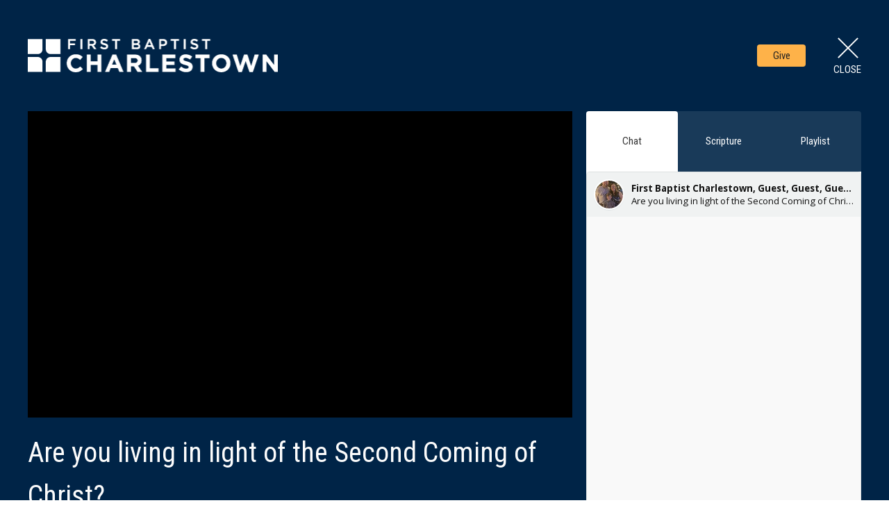

--- FILE ---
content_type: text/html; charset=utf-8
request_url: https://fbctown.com/livestreams/100
body_size: 18928
content:
<!DOCTYPE html>
<html lang="en">
  <head>
  <meta charset="UTF-8">
  <meta content="IE=edge,chrome=1" http-equiv="X-UA-Compatible"/>
  <meta content="width=device-width, initial-scale=1.0" name="viewport"/>
  <meta content="First Baptist Charlestown" name="author"/>
  <title>
    First Baptist Charlestown
  </title>
  <meta content="Charlestown, Indiana, Clark county, Charlestown church, baptist church, baptism, faithful, evangelical, southern baptist, SBC, church, baptist, community, faith, Christian, pastor, sermon, service, mission" name="keywords" />
  
    <meta name="robots" content="index,follow" />
  <script> window.nucleusLauncherSettings = { launcherId: '4dc6b4839be29d630991', }; (function (l, a, u, n, c, h) { u = a.createElement('script'); u.type = 'text/javascript'; u.async = true; u.src = 'https://launcher.nucleus.church/boot.latest.js'; n = a.getElementsByTagName('script')[0]; n.parentNode.insertBefore(u, n); })(window, document); </script>
  
  <link href="https://dq5pwpg1q8ru0.cloudfront.net/2021/07/12/08/43/38/c4dcaa05-d9f9-48f4-8f2e-4e903812c6d3/64x64pixels.png" rel="shortcut icon" type="image/x-icon" />
  <meta name="csrf-param" content="authenticity_token" />
<meta name="csrf-token" content="yEpj1AQC6dhNMgh5j30fiCv5dhgLEAyrARkXFUfU69DoXpWrwEw4hsPEQLHO1pv5dw/Q6xsewKKnsNOsrYbqxw==" />

  <link rel="preconnect" href="https://fonts.gstatic.com/" crossorigin>
  <link rel="preload" href="/fonts/fontawesome/webfont.woff?v=3.2.1" as="font" type="font/woff" crossorigin>

  <link rel="stylesheet" media="all" href="/themes/stylesheet.css?timestamp=2026-01-21+03%3A11%3A40+-0500" />
  <link rel="stylesheet" media="print" href="https://dq5pwpg1q8ru0.cloudfront.net/assets/print-c1b49d74baf454d41a08041bb7881e34979fe0b297fba593578d70ec8cc515fd.css" />

	<link href="https://fonts.googleapis.com/css?family=Roboto:100,100italic,300,300italic,regular,italic,500,500italic,700,700italic,900,900italic|Roboto+Condensed:300,300italic,regular,italic,700,700italic&amp;display=swap" rel="stylesheet" type="text/css" async="async" />
  

  <script src="https://dq5pwpg1q8ru0.cloudfront.net/assets/application-baedfe927b756976bd996cb2c71963c5d82c94e444650affbb4162574b24b761.js"></script>
  <script src="https://dq5pwpg1q8ru0.cloudfront.net/packs/js/application-48235911dc1b5b550236.js"></script>
  <script src="https://cdnjs.cloudflare.com/ajax/libs/handlebars.js/4.7.7/handlebars.min.js" defer="defer"></script>


  <!--[if lt IE 9]>
  <script src="https://dq5pwpg1q8ru0.cloudfront.net/javascripts/html5shiv.js"></script>
  <script src="https://dq5pwpg1q8ru0.cloudfront.net/javascripts/respond.min.js"></script>
  <![endif]-->




  


</head>

  <body class="">
      <div class="d-flex ">
        
        <main role="main" class="livestream-outer-container w-100 h-100 bg-primary">
          
<div id="livestream-inner-container" class="d-flex flex-column">

  <div id="livestream-header-container" class="d-flex justify-content-space-between align-items-center p-2 p-sm-3 py-md-7 px-lg-5 py-lg-9">
      <a class="logo-container-0 flex-shrink-0" href="https://fbctown.com#main_menu">
        <img alt="First Baptist Charlestown" src="https://dq5pwpg1q8ru0.cloudfront.net/2021/11/17/11/58/11/0b7612c1-dc1e-4d6f-ae5a-9d61bf21a76d/64x64pixels.png" />
</a>    <a class="logo-container flex-shrink-0" href="https://fbctown.com#main_menu">
          <img alt="First Baptist Charlestown" src="https://dq5pwpg1q8ru0.cloudfront.net/2021/11/22/10/26/00/011b62d1-e0e0-41bb-9674-dc92ccac462a/FBC_logo_transparent_white%20(1).png" />
</a>  <div class="is-live-notice flex-grow-1">First Baptist Charlestown is live</div>
  <div class="d-flex align-items-center">
    
        <div>
          <button id="tithely-give-btn" class="livestream-button btn-tertiary" data-church-id="3683643">
            Give
          </button>
        </div>
    <div id="close-container" class="d-flex justify-content-end ml-3 ml-lg-5">
      <a href="/" class="d-flex align-items-center justify-content-center flex-column close-inner-container">
        <div class="close-x bg-primary-dalmation-text"></div>
        <div class="bg-primary-dalmation-text">Close</div>
      </a>
    </div>
  </div>
</div>

  <div id="livestream-content" class="mx-md-3 mx-lg-5 pb-sm-3">
    <section class="player-container">
      <div id="video-container" class="embed-responsive embed-responsive-16by9">
        <iframe type='text/html' width='' height='' allow='autoplay' allowfullscreen
    src='https://www.youtube.com/embed/sEVDvfOFZrI?autoplay=1&mute=1&enablejsapi=1&origin=https://fbctown.com&rel=0'
    frameborder='0'></iframe>
      </div>
    </section>
    <section id="video-info-container" class="m-2 ml-sm-3 mr-sm-0 my-sm-0 m-md-0">
  <div class="service-title mb-2">Are you living in light of the Second Coming of Christ?</div>
  <div class="d-flex justify-content-space-between align-items-center">
        <div class="d-flex video-meta-outer">
          <img alt="Shea Allen" class="speaker-image rounded-circle" loading="lazy" src="https://dq5pwpg1q8ru0.cloudfront.net/2021/07/13/11/44/56/3f4e1b7d-39bd-4bd0-854f-ebf480876376/allen.jpg" />
          <div class="video-meta-container d-flex flex-column justify-content-center ml-2">
            <div class="speaker-name">Shea Allen</div>
            <div class="video-meta-date">Sunday, November 12, 2023</div>
          </div>
        </div>
    
  </div>
</section>

    <section id="tabs-container" class="mr-sm-3 m-md-0 d-flex flex-column">
  <div class="tabs d-flex bg-primary-tone">

        <div id="chat-selector" data-t-tab-id="chat" class="bg-primary-dalmation-text tab-selector ">
          Chat
        </div>
        <div id="scripture-selector" data-t-tab-id="scripture" class="bg-primary-dalmation-text tab-selector">Scripture</div>
      <!-- Coming soon...
      <div id="prayer-selector" data-t-tab-id="prayer" class="bg-primary-dalmation-text tab-selector">Prayer</div>
      -->
      <div id="playlist-selector" data-t-tab-id="playlist" class="bg-primary-dalmation-text tab-selector">Playlist</div>

  </div>
  <div class="active-tab-area flex-grow-1">
    <div class="active-tab-inside">

          <div
            id="chat-container"
            data-org-name="First Baptist Charlestown"
            data-org-id='tithely-sites-3068'
            data-chat-subject="Are you living in light of the Second Coming of Christ?"
            data-chat-id='tithely-3068-100'
            data-chat-thumbnail="https://dq5pwpg1q8ru0.cloudfront.net/2021/11/21/07/35/51/853e726a-c14b-4bef-88fc-f2a91ed6241a/allen.jpg"
            class="tab-container">
            <div id="conversation-container">
              <i>Loading chat...</i>
            </div>
          </div>
          <div id="scripture-container" class="tab-container p-3">
            <p><span style="text-decoration: underline;"><strong>2 Peter 3:1-18</strong></span></p>
<p class="first-line-none chapter-1"><span class="text 2Pet-3-1">Dear friends, this is now the second letter<span>&nbsp;</span>I have written to you; in both letters, I want to stir up your sincere<span>&nbsp;</span>understanding by way of reminder,<span>&nbsp;</span></span><span id="en-CSB-30508" class="text 2Pet-3-2"><sup class="versenum">2&nbsp;</sup>so that you recall the words previously spoken by the holy prophets and the command of our Lord and Savior given through your apostles.<span>&nbsp;</span></span><span id="en-CSB-30509" class="text 2Pet-3-3"><sup class="versenum">3&nbsp;</sup>Above all, be aware of this: Scoffers will come in the last days<span>&nbsp;</span>scoffing and following their own evil desires,<span>&nbsp;</span></span><span id="en-CSB-30510" class="text 2Pet-3-4"><sup class="versenum">4&nbsp;</sup>saying, &ldquo;Where is his &lsquo;coming&rsquo; that he promised?<span>&nbsp;</span>Ever since our ancestors fell asleep,<span>&nbsp;</span>all things continue as they have been since the beginning of creation.&rdquo;<span>&nbsp;</span></span><span id="en-CSB-30511" class="text 2Pet-3-5"><sup class="versenum">5&nbsp;</sup>They deliberately overlook this: By the word of God<span>&nbsp;</span>the heavens came into being long ago and the earth was brought about from water and through water.<span>&nbsp;</span></span><span id="en-CSB-30512" class="text 2Pet-3-6"><sup class="versenum">6&nbsp;</sup>Through these the world of that time perished when it was flooded.<span>&nbsp;</span></span><span id="en-CSB-30513" class="text 2Pet-3-7"><sup class="versenum">7&nbsp;</sup>By the same word,<span>&nbsp;</span>the present heavens and earth are stored up for fire, being kept for the day of judgment<span>&nbsp;</span>and destruction of the ungodly. </span><span id="en-CSB-30514" class="text 2Pet-3-8"><sup class="versenum">8&nbsp;</sup>Dear friends, don&rsquo;t overlook this one fact: With the Lord one day is like a thousand years, and a thousand years like one day.<span>&nbsp;</span></span><span id="en-CSB-30515" class="text 2Pet-3-9"><sup class="versenum">9&nbsp;</sup>The Lord does not delay his promise,<span>&nbsp;</span>as some understand delay, but is patient with you, not wanting any<span>&nbsp;</span>to perish<span>&nbsp;</span>but all to come to repentance. </span><span id="en-CSB-30516" class="text 2Pet-3-10"><sup class="versenum">10&nbsp;</sup>But the day of the Lord<span>&nbsp;</span>will come like a thief;<span>&nbsp;</span>on that day the heavens will pass away<span>&nbsp;</span>with a loud noise, the elements will burn and be dissolved,<span>&nbsp;</span>and the earth and the works on it will be disclosed.<span>&nbsp;</span></span><span id="en-CSB-30517" class="text 2Pet-3-11"><sup class="versenum">11&nbsp;</sup>Since all these things are to be dissolved in this way, it is clear what sort of people you should be in holy conduct and godliness<span>&nbsp;</span></span><span id="en-CSB-30518" class="text 2Pet-3-12"><sup class="versenum">12&nbsp;</sup>as you wait for the day of God and hasten its coming.<span>&nbsp;</span>Because of that day, the heavens will be dissolved with fire and the elements will melt with heat.<span>&nbsp;</span></span><span id="en-CSB-30519" class="text 2Pet-3-13"><sup class="versenum">13&nbsp;</sup>But based on his promise, we wait for new heavens and a new earth,<span>&nbsp;</span>where righteousness dwells. </span><span class="text 2Pet-3-14"><sup class="versenum">14&nbsp;</sup>Therefore, dear friends, while you wait for these things, make every effort to be found without spot or blemish in his sight, at peace.<span>&nbsp;</span></span><span id="en-CSB-30521" class="text 2Pet-3-15"><sup class="versenum">15&nbsp;</sup>Also, regard the patience of our Lord as salvation, just as our dear brother Paul has written to you according to the wisdom given to him.<span>&nbsp;</span></span><span id="en-CSB-30522" class="text 2Pet-3-16"><sup class="versenum">16&nbsp;</sup>He speaks about these things in all his letters. There are some things hard to understand in them. The untaught and unstable will twist them to their own destruction,<span>&nbsp;</span>as they also do with the rest of the Scriptures. </span><span id="en-CSB-30523" class="text 2Pet-3-17"><sup class="versenum">17&nbsp;</sup>Therefore, dear friends, since you know this in advance, be on your guard,<span>&nbsp;</span>so that you are not led away by the error of lawless people and fall from your own stable position.<span>&nbsp;</span></span><span id="en-CSB-30524" class="text 2Pet-3-18"><sup class="versenum">18&nbsp;</sup>But grow in the grace and knowledge<span>&nbsp;</span>of our Lord and Savior Jesus Christ. To him be the glory both now and to the day of eternity.</span></p>
          </div>
        <!-- Coming soon...
        <div id="prayer-container" class="tab-container">
        </div>
        -->

        <div id="playlist-container" class="tab-container p-3">
          <div id="playlist-content">
    <div id="past-streams" class="streams-container">
      <div class="playlist-title">Past Live Streams</div>
      <div class="playlist-items">
          <a href="/livestreams/206" class="d-flex">
            <div class="playlist-item flex-grow-1 d-flex">
  <div class="ml-2 my-auto">
    <div class="service-title text-muted">Please join us for worship this morning as we hear from Pastor Josh Spencer.</div>
      <div class="speaker-name">Guest Speaker</div>
    <div class="service-date">
      Jan 18, 2026 / 10:35AM
      EST
    </div>
  </div>
</div>
            <div class="playlist-clickable align-self-center"><i class="icon-play-circle"></i></div>
          </a>
          <a href="/livestreams/205" class="d-flex">
            <div class="playlist-item flex-grow-1 d-flex">
  <div class="ml-2 my-auto">
    <div class="service-title text-muted">What is &quot;He is rest?&quot;</div>
      <div class="speaker-name">Guest Speaker</div>
    <div class="service-date">
      Jan 11, 2026 / 10:40AM
      EST
    </div>
  </div>
</div>
            <div class="playlist-clickable align-self-center"><i class="icon-play-circle"></i></div>
          </a>
          <a href="/livestreams/204" class="d-flex">
            <div class="playlist-item flex-grow-1 d-flex">
    <img alt="Shea Allen" class="speaker-image rounded-circle flex-shrink-0 align-self-start" loading="lazy" src="https://dq5pwpg1q8ru0.cloudfront.net/2021/11/17/13/53/56/7268d0d8-5319-499f-8dbf-11f215f91f7d/allen.jpg" />
  <div class="ml-2 my-auto">
    <div class="service-title text-muted">We need a rhythm of working &amp; resting in the finished work of Christ.</div>
      <div class="speaker-name">Shea Allen</div>
    <div class="service-date">
      Jan  4, 2026 / 10:35AM
      EST
    </div>
  </div>
</div>
            <div class="playlist-clickable align-self-center"><i class="icon-play-circle"></i></div>
          </a>
          <a href="/livestreams/203" class="d-flex">
            <div class="playlist-item flex-grow-1 d-flex">
    <img alt="Shea Allen" class="speaker-image rounded-circle flex-shrink-0 align-self-start" loading="lazy" src="https://dq5pwpg1q8ru0.cloudfront.net/2021/11/17/13/53/56/7268d0d8-5319-499f-8dbf-11f215f91f7d/allen.jpg" />
  <div class="ml-2 my-auto">
    <div class="service-title text-muted">There&#39;s hope beyond your worst sin and deepest sorrows.</div>
      <div class="speaker-name">Shea Allen</div>
    <div class="service-date">
      Dec 21, 2025 / 10:35AM
      EST
    </div>
  </div>
</div>
            <div class="playlist-clickable align-self-center"><i class="icon-play-circle"></i></div>
          </a>
          <a href="/livestreams/202" class="d-flex">
            <div class="playlist-item flex-grow-1 d-flex">
    <img alt="Shea Allen" class="speaker-image rounded-circle flex-shrink-0 align-self-start" loading="lazy" src="https://dq5pwpg1q8ru0.cloudfront.net/2021/11/17/13/53/56/7268d0d8-5319-499f-8dbf-11f215f91f7d/allen.jpg" />
  <div class="ml-2 my-auto">
    <div class="service-title text-muted">Ruth: He is our Redeemer!</div>
      <div class="speaker-name">Shea Allen</div>
    <div class="service-date">
      Dec 14, 2025 / 10:35AM
      EST
    </div>
  </div>
</div>
            <div class="playlist-clickable align-self-center"><i class="icon-play-circle"></i></div>
          </a>
          <a href="/livestreams/201" class="d-flex">
            <div class="playlist-item flex-grow-1 d-flex">
    <img alt="Shea Allen" class="speaker-image rounded-circle flex-shrink-0 align-self-start" loading="lazy" src="https://dq5pwpg1q8ru0.cloudfront.net/2021/11/17/13/53/56/7268d0d8-5319-499f-8dbf-11f215f91f7d/allen.jpg" />
  <div class="ml-2 my-auto">
    <div class="service-title text-muted">Rahab: Rescued by Faith</div>
      <div class="speaker-name">Shea Allen</div>
    <div class="service-date">
      Dec  7, 2025 / 10:40AM
      EST
    </div>
  </div>
</div>
            <div class="playlist-clickable align-self-center"><i class="icon-play-circle"></i></div>
          </a>
          <a href="/livestreams/200" class="d-flex">
            <div class="playlist-item flex-grow-1 d-flex">
  <div class="ml-2 my-auto">
    <div class="service-title text-muted">The Only Man Who Said &quot;Thanks&quot; to Jesus.</div>
      <div class="speaker-name">Guest Speaker</div>
    <div class="service-date">
      Nov 23, 2025 / 10:35AM
      EST
    </div>
  </div>
</div>
            <div class="playlist-clickable align-self-center"><i class="icon-play-circle"></i></div>
          </a>
          <a href="/livestreams/199" class="d-flex">
            <div class="playlist-item flex-grow-1 d-flex">
    <img alt="Shea Allen" class="speaker-image rounded-circle flex-shrink-0 align-self-start" loading="lazy" src="https://dq5pwpg1q8ru0.cloudfront.net/2021/11/17/13/53/56/7268d0d8-5319-499f-8dbf-11f215f91f7d/allen.jpg" />
  <div class="ml-2 my-auto">
    <div class="service-title text-muted">Step away from distraction or burdens and sit at Jesus’s feet.</div>
      <div class="speaker-name">Shea Allen</div>
    <div class="service-date">
      Nov 16, 2025 / 10:35AM
      EST
    </div>
  </div>
</div>
            <div class="playlist-clickable align-self-center"><i class="icon-play-circle"></i></div>
          </a>
          <a href="/livestreams/198" class="d-flex">
            <div class="playlist-item flex-grow-1 d-flex">
    <img alt="Shea Allen" class="speaker-image rounded-circle flex-shrink-0 align-self-start" loading="lazy" src="https://dq5pwpg1q8ru0.cloudfront.net/2021/11/17/13/53/56/7268d0d8-5319-499f-8dbf-11f215f91f7d/allen.jpg" />
  <div class="ml-2 my-auto">
    <div class="service-title text-muted">You can not justify yourself. There is only one path to eternal life.</div>
      <div class="speaker-name">Shea Allen</div>
    <div class="service-date">
      Nov  9, 2025 / 10:35AM
      EST
    </div>
  </div>
</div>
            <div class="playlist-clickable align-self-center"><i class="icon-play-circle"></i></div>
          </a>
          <a href="/livestreams/197" class="d-flex">
            <div class="playlist-item flex-grow-1 d-flex">
    <img alt="Shea Allen" class="speaker-image rounded-circle flex-shrink-0 align-self-start" loading="lazy" src="https://dq5pwpg1q8ru0.cloudfront.net/2021/11/17/13/53/56/7268d0d8-5319-499f-8dbf-11f215f91f7d/allen.jpg" />
  <div class="ml-2 my-auto">
    <div class="service-title text-muted">Lasting joy comes from identity not performance.</div>
      <div class="speaker-name">Shea Allen</div>
    <div class="service-date">
      Nov  2, 2025 / 10:35AM
      EST
    </div>
  </div>
</div>
            <div class="playlist-clickable align-self-center"><i class="icon-play-circle"></i></div>
          </a>
      </div>
    </div>
</div>
        </div>

    </div>
  </div>
</section>
  </div>

</div>


        </main>
          <script>
    $(function () {
      initTalkJs(true);
    });
  </script>

          <!-- Modal -->
        <div id="vue-form-modal" class="system">
        </div>

          <div id="giving-widget-script">
              <script src="https://tithe.ly/widget/v3/give.js?3"></script>
  <script>var tw = create_tithely_widget();</script>

          </div>
      </div>
  </body>
</html>